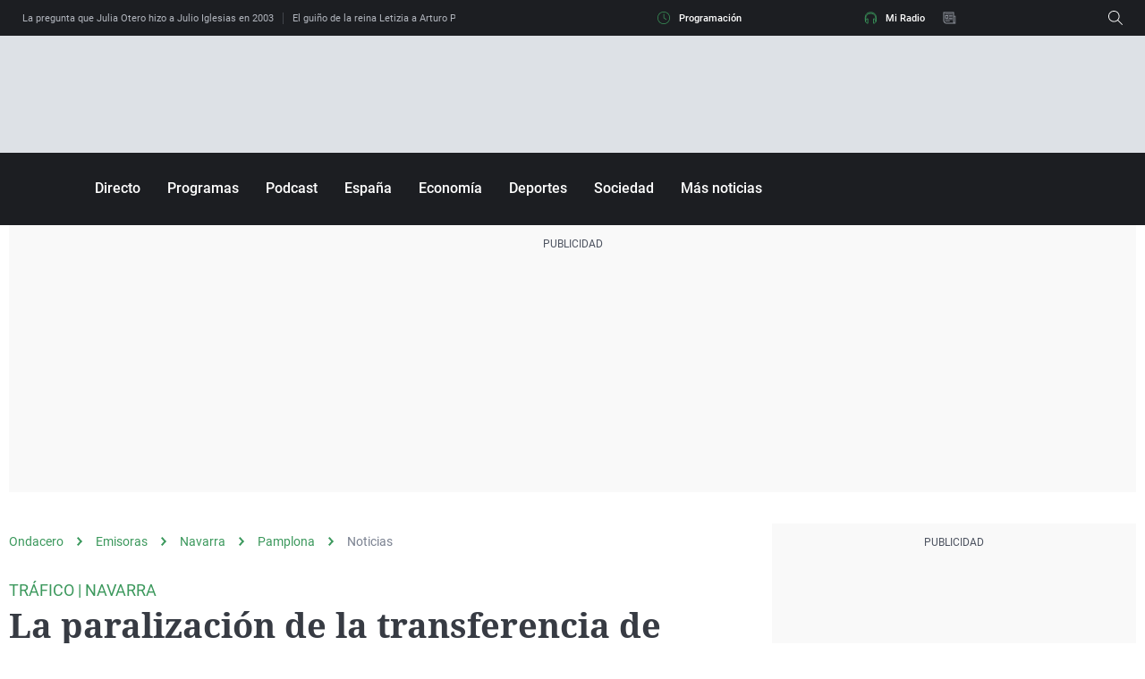

--- FILE ---
content_type: application/x-javascript;charset=utf-8
request_url: https://smetrics.ondacero.es/id?d_visid_ver=5.5.0&d_fieldgroup=A&mcorgid=09DCC8AD54D410FF0A4C98A6%40AdobeOrg&mid=38766327200010963812700926424251913182&ts=1768789366802
body_size: -36
content:
{"mid":"38766327200010963812700926424251913182"}